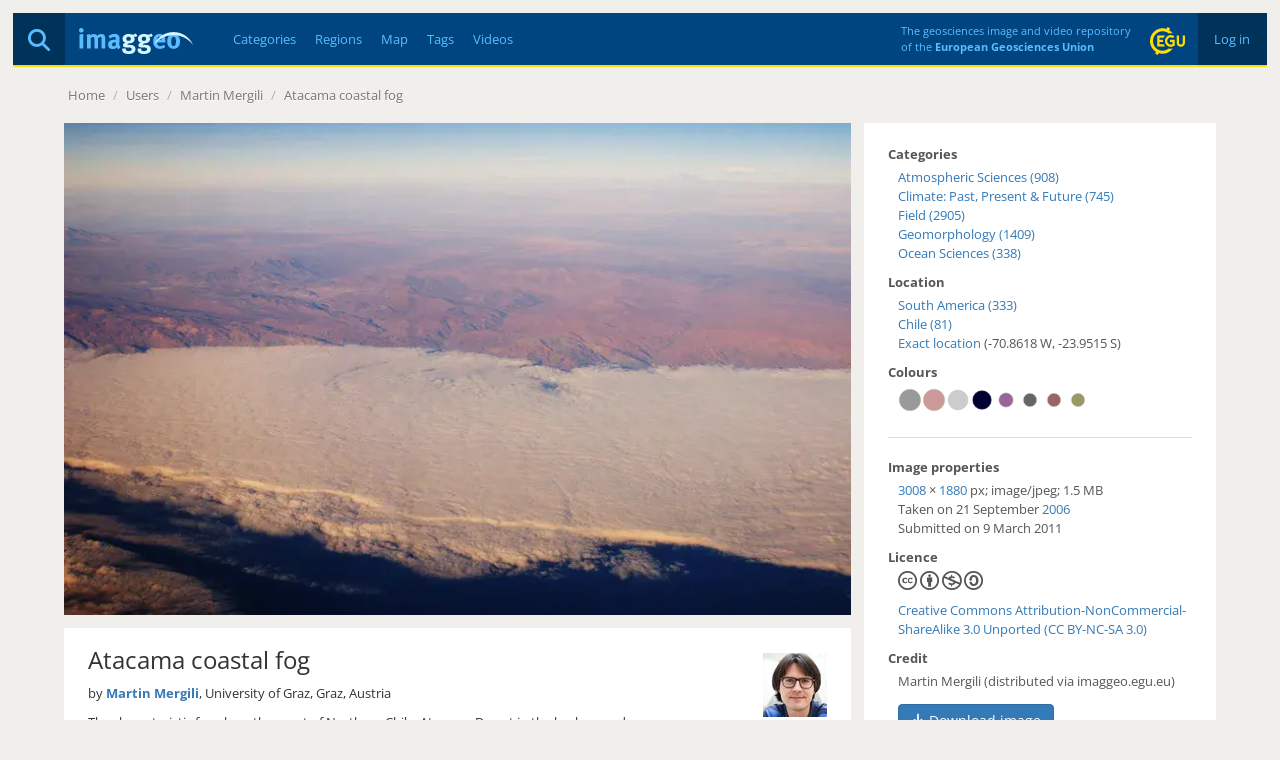

--- FILE ---
content_type: text/html; charset=utf-8
request_url: https://imaggeo.egu.eu/view/760/
body_size: 3903
content:

<!DOCTYPE html>
<html lang="en">
<head>
  <title>Imaggeo - Atacama coastal fog</title>
  <meta name="viewport" content="width=device-width, initial-scale=1, shrink-to-fit=no">
  <meta charset="utf-8">

  <link rel="preconnect" href="https://pwk.egu.eu">

  <link rel="icon" href="https://imaggeo.egu.eu/static/c377589/images/favicons/default/favicon.svg" sizes="any" type="image/svg+xml">
  <link rel="icon" href="https://imaggeo.egu.eu/static/c377589/images/favicons/default/favicon.ico" sizes="32x32">
  <link rel="apple-touch-icon" href="https://imaggeo.egu.eu/static/c377589/images/favicons/default/favicon_apple.png">
  <link rel="manifest" href="https://imaggeo.egu.eu/static/c377589/images/favicons/default/manifest.webmanifest">

  <link rel="stylesheet" href="https://imaggeo.egu.eu/static/c377589/vendors/bootstrap/css/bootstrap.min.css">
  <link rel="stylesheet" href="https://imaggeo.egu.eu/static/c377589/css/fonts.min.css">

  
  <link rel="stylesheet" href="https://imaggeo.egu.eu/static/c377589/css/core.min.css">



<link rel="stylesheet" href="https://imaggeo.egu.eu/static/c377589/css/view.min.css">
<link rel="stylesheet" href="https://imaggeo.egu.eu/static/c377589/vendors/%40fancyapps/fancybox/jquery.fancybox.min.css">


</head>
<body id="top">

  <div id="wrapper">
<header>

  <div id="header">
    <div id="auth" class="hidden-xs">

      <a  href="/login/">&nbsp;Log in&nbsp;</a>

    </div>
    <div id="egu-logo" class="hidden-xs">
      <a href="https://www.egu.eu/" target="_tab" rel="noopener noreferrer"><img src="https://imaggeo.egu.eu/static/c377589/images/egu-logo.svg" alt="EGU Logo" width="35" height="28"></a>
    </div>
    <div id="egu-logo-text" class="visible-lg"> 
      The geosciences image and video repository<br>
      of the <a href="https://www.egu.eu/" target="_tab" rel="noopener noreferrer">European Geosciences Union</a>
    </div>
    <div id="menu" class="btn-navbar visible-xs">
      <a data-toggle="collapse" data-target=".nav-collapse"><i class="fas fa-bars"></i></a>
    </div>
    <div id="search">
      <a href="/search/" title="Search"><i class="fas fa-magnifying-glass"></i></a>
    </div>
    <a id="logo" href="/"><img src="https://imaggeo.egu.eu/static/c377589/images/imaggeo-logo2.svg" alt="Imaggeo Logo" width="114" height="26"></a>
    <nav id="nav" class="hidden-xs hl">
      <ul>
        <li><a  href="/category/" title="Categories">Categories</a></li>
        <li><a  href="/region/" title="Regions">Regions</a></li>
        <li><a  href="/map/" title="Map">Map</a></li>
        <li><a  href="/tag/" title="Tags">Tags</a></li>
        <li><a  href="/videos/" title="Videos">Videos</a></li>
      </ul>
    </nav>
  </div>

  <div class="visible-xs">
    <div id="collapse" class="nav-collapse collapse">
      <ul class="nav pull-right">
        <li ><a href="/about/">About</a></li>
        <li ><a href="/copyright/">Copyright</a></li>
        <li><a href="https://www.egu.eu/imprint/">Imprint</a></li>
        <li><a href="https://www.egu.eu/privacy-policy/">Privacy policy</a></li>
  
        <li ><a href="/login/">Login</a></li>
  
      </ul>
      <ul class="nav">
        <li ><a href="/category/" title="Categories">Categories</a></li>
        <li ><a href="/region/" title="Regions">Regions</a></li>
        <li ><a href="/map/" title="Map">Map</a></li>
        <li ><a href="/tag/" title="Tags">Tags</a></li>
        <li ><a href="/videos/" title="Videos">Videos</a></li>
        <li ><a href="/photo-competition/">Photo contest</a></li>
      </ul>
      <p>
        Follow EGU on:
        <a href="https://www.instagram.com/eurogeosciences/" target="_tab" rel="noopener noreferrer"><i class="fab fa-instagram"></i><span class="hidden-xs">Instagram</span></a>
        <a href="https://www.facebook.com/EuropeanGeosciencesUnion" target="_tab" rel="noopener noreferrer"><i class="fab fa-facebook"></i><span class="hidden-xs">Facebook</span></a>
        <a href="https://geolog.egu.eu/" target="_tab" rel="noopener noreferrer"><i class="fab fa-wordpress"></i><span class="hidden-xs">Blog</span></a>
      </p>
    </div>
  </div>

</header>


    <main id="main">

      <ul id="breadcrumb">


        <li><a href="/">Home</a> <span class="divider">/</span></li>

<li><a>Users</a> <span class="divider">/</span></li>
<li><a href="/user/358/">Martin Mergili</a> <span class="divider">/</span></li>
<li><a href="/view/760/">Atacama coastal fog</a></li>

        <li class="pull-right"></li>
      </ul>
      <div id="content">

        
        






<div id="viewwrapper" itemscope itemtype="http://schema.org/ImageObject">

  <meta itemprop="name" content="Atacama coastal fog">
  <meta itemprop="datePublished" content="Wed, 9 Mar 2011 01:00 CET">
  <meta itemprop="license" content="http://creativecommons.org/licenses/by-nc-sa/3.0/">
  <meta itemprop="contentUrl" content="https://imaggeo.egu.eu/media/uploads/2011/03/09/0ab679a53f64a298d407613db1ed271c.jpg">
  <meta itemprop="author" content="Martin Mergili">

  <div id="left">



  
    
    <a href="https://imaggeo.egu.eu/media/thumbs/previews/2011/03/09/760.jpg.2048x1536_q85.webp" data-fancybox data-caption="Atacama coastal fog" >
      <figure>
        <picture>
          <source srcset="https://imaggeo.egu.eu/media/thumbs/previews/2011/03/09/760.jpg.800x600_q85.webp 1x, https://imaggeo.egu.eu/media/thumbs/previews/2011/03/09/760.jpg.1600x1200_q85.webp 2x">
          <img src="https://imaggeo.egu.eu/media/thumbs/previews/2011/03/09/760.jpg.800x600_q85.webp" alt="Atacama coastal fog">
        </picture>
      </figure>
    </a>
    
  


    <div id="description">
  
      <div id="avatar" class="pull-right">
        <a title="Martin Mergili" href="/user/358/"><img width="64" height="64" srcset="https://imaggeo.egu.eu/media/thumbs/avatars/2021/03/28/7472a90c8cecb5cef96e3854a63d278bb.jpg.64x64_q85_crop.jpg 1x, https://imaggeo.egu.eu/media/thumbs/avatars/2021/03/28/7472a90c8cecb5cef96e3854a63d278bb.jpg.128x128_q85_crop.jpg 2x" src="https://imaggeo.egu.eu/media/thumbs/avatars/2021/03/28/7472a90c8cecb5cef96e3854a63d278bb.jpg.64x64_q85_crop.jpg" alt="Avatar"></a>
      </div>
  
      <h1>Atacama coastal fog</h1>
      <p>
        by <a href="/user/358/"><strong>Martin Mergili</strong></a>, University of Graz, Graz, Austria
      </p>
      <div itemprop="description" class="hyphens"><p>The characteristic fog along the coast of Northern Chile, Atacama Desert in the background</p></div>
  
  
    </div>

    <div id="comments">
      




      <form method="get" action="/login/"><input type="hidden" name="csrfmiddlewaretoken" value="0YpfOX9pPmLqb3FXxrdrt3QQ8UfcessbLxSpvgJNofwivHzzJSt60IetGCV22hRN">
        <fieldset>
          <input type="hidden" name="next" value="/view/760/">
          <button type="submit" class="btn btn-default pull-right" data-username="">Login to Comment</button>
        </fieldset>
      </form>


    </div>
  </div>

  <div id="right">
    <h4>Categories</h4>
    <ul>
      
      <li><a href="/category/atmospheric-sciences/">Atmospheric Sciences (908)</a></li>
      
      <li><a href="/category/climate-past-present-future/">Climate: Past, Present &amp; Future (745)</a></li>
      
      <li><a href="/category/field/">Field (2905)</a></li>
      
      <li><a href="/category/geomorphology/">Geomorphology (1409)</a></li>
      
      <li><a href="/category/ocean-sciences/">Ocean Sciences (338)</a></li>
      
    </ul>

    
    <h4>Location</h4>
    <div itemprop="contentLocation" itemscope itemtype="http://schema.org/Place">
      <meta itemprop="name" content="South America, Chile">
      <ul>
        
        <li><a href="/region/south-america/">South America (333)</a></li>
        
        
        <li><a href="/region/chile/">Chile (81)</a></li>
        
        
        <li itemscope itemtype="http://schema.org/GeoCoordinates"><a title="See exact location on the map" href="/map/?lat=-23.951451&amp;lon=-70.861816">Exact location</a>
          (-70.8618 W, -23.9515 S)
          <meta itemprop="latitude" content="-23.951451">
          <meta itemprop="longitude" content="-70.861816">
          <meta itemprop="hasMap" content="/map/?lat=-23.951451&amp;lon=-70.861816">
        </li>
        
      </ul>
    </div>
    

  

  
    <h4>Colours</h4>
    <div id="colors" class="indent">
<a href="/color/999999/" title="#999999 - 27%"><svg width="24" height="24" viewBox="0 0 100 100" version="1.1" xmlns="http://www.w3.org/2000/svg"><circle cx="50" cy="50" r="45" stroke="#ccc" stroke-width="2" fill="#999999" /></svg></a><a href="/color/CC9999/" title="#CC9999 - 21%"><svg width="24" height="24" viewBox="0 0 100 100" version="1.1" xmlns="http://www.w3.org/2000/svg"><circle cx="50" cy="50" r="45" stroke="#ccc" stroke-width="2" fill="#CC9999" /></svg></a><a href="/color/CCCCCC/" title="#CCCCCC - 11%"><svg width="24" height="24" viewBox="0 0 100 100" version="1.1" xmlns="http://www.w3.org/2000/svg"><circle cx="50" cy="50" r="42" stroke="#ccc" stroke-width="2" fill="#CCCCCC" /></svg></a><a href="/color/000033/" title="#000033 - 10%"><svg width="24" height="24" viewBox="0 0 100 100" version="1.1" xmlns="http://www.w3.org/2000/svg"><circle cx="50" cy="50" r="40" stroke="#ccc" stroke-width="2" fill="#000033" /></svg></a><a href="/color/996699/" title="#996699 - 5%"><svg width="24" height="24" viewBox="0 0 100 100" version="1.1" xmlns="http://www.w3.org/2000/svg"><circle cx="50" cy="50" r="30" stroke="#ccc" stroke-width="2" fill="#996699" /></svg></a><a href="/color/666666/" title="#666666 - 4%"><svg width="24" height="24" viewBox="0 0 100 100" version="1.1" xmlns="http://www.w3.org/2000/svg"><circle cx="50" cy="50" r="28" stroke="#ccc" stroke-width="2" fill="#666666" /></svg></a><a href="/color/996666/" title="#996666 - 4%"><svg width="24" height="24" viewBox="0 0 100 100" version="1.1" xmlns="http://www.w3.org/2000/svg"><circle cx="50" cy="50" r="28" stroke="#ccc" stroke-width="2" fill="#996666" /></svg></a><a href="/color/999966/" title="#999966 - 4%"><svg width="24" height="24" viewBox="0 0 100 100" version="1.1" xmlns="http://www.w3.org/2000/svg"><circle cx="50" cy="50" r="28" stroke="#ccc" stroke-width="2" fill="#999966" /></svg></a>
    </div>
  


    <hr>

    <h4>Image properties</h4>
    <p class="indent">

    <a href="/width/3008/" itemprop="width">3008</a>&nbsp;&times;&nbsp;<a href="/height/1880/" itemprop="height">1880</a> px;

    <span itemprop="encodingFormat">image/jpeg</span>; <span itemprop="contentSize">1.5 MB</span>


    <br>
      
      
        Taken on 21
      
        September
        <a href="/year/2006/">2006</a><br>
      
      Submitted on 9 March 2011
    </p>

    <h4>Licence</h4>
    <p class="indent">
      <span>
        <i class="fab fa-creative-commons small"></i>
        <i class="fab fa-creative-commons-by small"></i>
      
        <i class="fab fa-creative-commons-nc small"></i>
      
      
        <i class="fab fa-creative-commons-sa small"></i>
      
      </span><br>
      <a href="http://creativecommons.org/licenses/by-nc-sa/3.0/" target="_tab" rel="noopener noreferrer">Creative Commons Attribution-NonCommercial-ShareAlike 3.0 Unported (CC BY-NC-SA 3.0)</a>
    </p>

    <h4>Credit</h4>
    <p class="indent">Martin Mergili (distributed via imaggeo.egu.eu)</p>

    <p class="indent mt-1">
      <a class="btn btn-primary" download href="https://imaggeo.egu.eu/media/uploads/2011/03/09/0ab679a53f64a298d407613db1ed271c.jpg">
        <i class="fas fa-download"></i>
        Download image
      </a>
    </p>

    <hr>
    <h4>Share</h4>
    <p class="indent">
      <a title="Share on Facebook" target="_tab" rel="noopener noreferrer" href="https://www.facebook.com/sharer/sharer.php?u=https%3A//imaggeo.egu.eu/view/760/"><i class="fab fa-square-facebook medium"></i></a>
      &nbsp;
      <a title="Share on LinkedIn" target="_tab" rel="noopener noreferrer" href="https://www.linkedin.com/shareArticle?mini=true&amp;url=https%3A//imaggeo.egu.eu/view/760/"><i class="fab fa-linkedin medium"></i></a>
      &nbsp;
      <a title="Share via email" target="_tab" rel="noopener noreferrer" href="mailto:?subject=Imaggeo%20–%20Atacama%20coastal%20fog&amp;body=Hi,%20I%20thought%20you%20might%20like%20this%20image%20from%20Imaggeo,%20the%20open%20access%20geosciences%20image%20repository%20of%20the%20European%20Geosciences%20Union:%20https%3A//imaggeo.egu.eu/view/760/"><i class="fas fa-square-envelope medium"></i></a>
    </p>

    <hr>
    <h4>Appreciate</h4>
    <div class="row indent">
      <div class="col-xs-6">
        <a id="unlike" class="hidden" title="Unlike this"
           href="/ajax/unlike/760/"><i class="far fa-thumbs-up big"></i></a>
        <a id="like" title="Like this"
           href="/ajax/like/760/"><i class="far fa-thumbs-up big inactive"></i></a>
        &nbsp;

        <a title="Login to add this to my favourites"
           href="/login/?next=/view/760/"><i class="far fa-star big inactive"></i></a>

      </div>
      <div class="col-xs-6">
        <div id="favorites">
</div>
        <div id="likes">
<i class="far fa-thumbs-up"></i> 38 likes<br>

</div>
        <div id="hits">
          <i class="far fa-eye"></i> 22 views (90d)
        </div>
      </div>
    </div>
    <hr>
    <small class="pull-right"><a title="Report Abuse or Request Deletion (Copyrighted Material, Pornography, Harassment)" href="/report/760/">Report</a></small>
  </div>
</div>

<a id="nextimg" href="/view/761/"><i class="fas fa-angle-right hidden-xs"></i></a>
<a id="previousimg" href="/view/759/"><i class="fas fa-angle-left hidden-xs"></i></a>

        
      </div>

    </main>

<footer id="footer" class="hl hidden-xs">
  <ul>
    <li><a href="/about/">About</a></li>
    <li><a href="/copyright/">Copyright</a></li>
    <li><a href="https://www.egu.eu/imprint/">Imprint</a></li>
    <li><a href="https://www.egu.eu/privacy-policy/">Privacy policy</a></li>
    <li><a href="/photo-competition/">Photo competition</a></li>
    <li>|</li>
    <li>Follow EGU on:</li>
    <li><a href="https://www.linkedin.com/company/european-geosciences-union" target="_tab" rel="noopener noreferrer"><i class="fab fa-linkedin"></i><span class="hidden-sm">LinkedIn</span></a></li>
    <li><a href="https://www.instagram.com/eurogeosciences/" target="_tab" rel="noopener noreferrer"><i class="fab fa-instagram"></i><span class="hidden-sm">Instagram</span></a></li>
    <li><a href="https://www.youtube.com/user/EuroGeosciencesUnion" target="_tab" rel="noopener noreferrer"><i class="fab fa-youtube"></i><span class="hidden-sm">YouTube</span></a></li>
    <li><a href="https://www.facebook.com/EuropeanGeosciencesUnion" target="_tab" rel="noopener noreferrer"><i class="fab fa-facebook"></i><span class="hidden-sm">Facebook</span></a></li>
    <li><a href="https://mastodon.social/@EuroGeosciences" target="_tab" rel="noopener noreferrer"><i class="fab fa-mastodon"></i><span class="hidden-sm">Mastodon</span></a></li>
    <li><a href="https://bsky.app/profile/egu.eu" target="_tab" rel="noopener noreferrer"><i class="fab fa-bluesky"></i><span class="hidden-sm">Bluesky</span></a></li>
    <li><a href="https://geolog.egu.eu/" target="_tab" rel="noopener noreferrer"><i class="fab fa-wordpress"></i><span class="hidden-sm">EGU blogs</span></a></li>
  </ul>
</footer>

  </div>


  <script src="https://imaggeo.egu.eu/static/c377589/vendors/jquery/jquery.min.js"></script>
  <script src="https://imaggeo.egu.eu/static/c377589/vendors/bootstrap/js/bootstrap.min.js"></script>
  
  <script src="https://imaggeo.egu.eu/static/c377589/js/core.min.js"></script>



<script src="https://imaggeo.egu.eu/static/c377589/js/view.min.js"></script>
<script src="https://imaggeo.egu.eu/static/c377589/vendors/%40fancyapps/fancybox/jquery.fancybox.min.js"></script>


  <noscript><p><img src="https://pwk.egu.eu/p.pwk?idsite=3&rec=1" style="border:0" alt="" /></p></noscript>
</body>
</html>